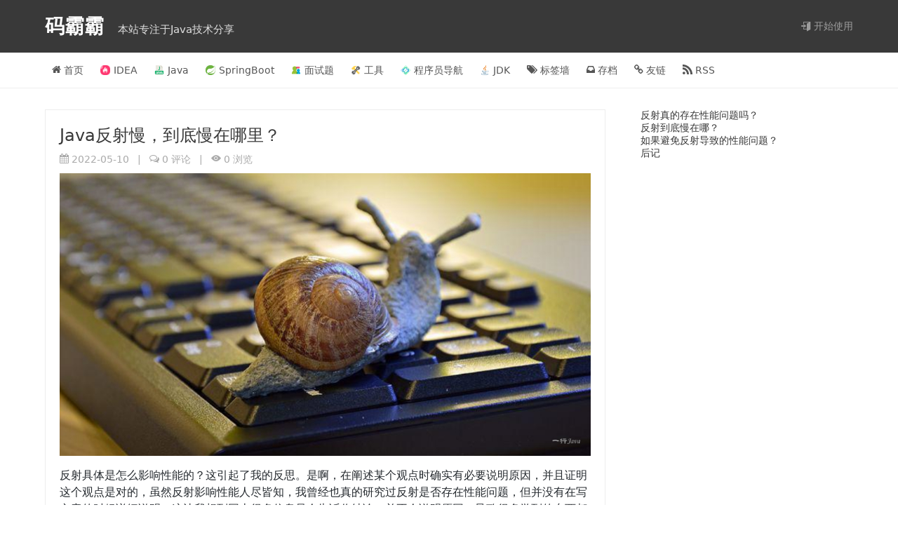

--- FILE ---
content_type: text/html; charset=utf-8
request_url: https://lupf.cn/articles/2022/05/10/1652153001371.html
body_size: 35212
content:
<!DOCTYPE html>
<html>
<head>
<meta charset="utf-8"/><meta http-equiv="X-UA-Compatible" content="IE=edge"><meta name="viewport" content="width=device-width, initial-scale=1.0, maximum-scale=1.0, user-scalable=0"/><meta name="theme-color" content="#3b3e43"><meta name="apple-mobile-web-app-capable" content="yes"><meta name="mobile-web-app-capable" content="yes"/><meta name="apple-mobile-web-app-status-bar-style" content="black"><meta name="format-detection" content="telephone=no"/><title>Java反射慢，到底慢在哪里？ - 码霸霸</title><meta name="description" content="本站专注于Java分享；IDEA使用教程、IDEA激活码、IDEA永久激活教程；BAT面试题精选、SpringBoot、SpringCloud、高效工具、高并发、JVM、Docker、Linux等相关技术分享！"/><meta property="og:description" content="本站专注于Java分享；IDEA使用教程、IDEA激活码、IDEA永久激活教程；BAT面试题精选、SpringBoot、SpringCloud、高效工具、高并发、JVM、Docker、Linux等相关技术分享！"/>    <meta name="keywords" content="idea激活码,idea激活,Java学习,高效工具,Java,springboot,webstrom激活,linux,面试题,高并发,jvm"/><link rel="dns-prefetch" href="https://lupf.cn"/><link rel="dns-prefetch" href="https://unpkg.com"/><link rel="preconnect" href="https://lupf.cn"><link rel="icon" type="image/png" href="https://s2.ax1x.com/2019/10/24/Ka1C4S.th.png"/><link rel="apple-touch-icon" href="https://s2.ax1x.com/2019/10/24/Ka1C4S.th.png"><link rel="shortcut icon" type="image/x-icon" href="https://s2.ax1x.com/2019/10/24/Ka1C4S.th.png"><meta name="copyright" content="B3log"/><meta http-equiv="Window-target" content="_top"/><meta property="og:locale" content="zh_CN"/><meta property="og:title" content="Java反射慢，到底慢在哪里？ - 码霸霸"/><meta property="og:site_name" content="码霸霸"/><meta property="og:url"      content="https://lupf.cn/articles/2022/05/10/1652153001371.html?"/><meta property="og:image" content="https://s2.ax1x.com/2019/10/24/Ka1C4S.th.png"/><link rel="search" type="application/opensearchdescription+xml" title="Java反射慢，到底慢在哪里？ - 码霸霸" href="/opensearch.xml"><link href="https://lupf.cn/rss.xml" title="RSS" type="application/rss+xml" rel="alternate"/><link rel="manifest" href="https://lupf.cn/manifest.json">        <link rel="canonical" href="https://lupf.cn/articles/2022/05/10/1652153001371.html">        <link rel="stylesheet"
              href="https://lupf.cn/skins/9IPHP/css/base.css?1666455318395"/>
            <link rel="prev" title="Nignx 面试38问，妥了！" href="https://lupf.cn/articles/2022/04/28/1651155841356.html">
            <link rel="next" title="换掉UUID，NanoID 更快、更短、更安全" href="https://lupf.cn/articles/2022/05/10/1652153114920.html">
    <!--<script src='https://cdn.jsdelivr.net/npm/valine@1/dist/Valine.min.js'></script>--><script src="https://unpkg.com/vditor@3.8.15/dist/js/icons/ant.js" async="" id="vditorIconScript"></script></head>
<body>
<header>
    <div class="banner">
        <div class="fn-clear wrapper">
            <h1 class="fn-inline">
                <a href="https://lupf.cn" rel="start">
                    码霸霸
                </a>
            </h1>
            <small> &nbsp; 本站专注于Java技术分享</small>
                <div class="fn-right">
                        <a class="fn__flex-inline" href="https://lupf.cn/start">
                            <i class="icon-login"></i>&nbsp;开始使用
                        </a>
                </div>
        </div>
    </div>

    <div class="navbar">
        <div class="fn-clear wrapper">
            <nav class="fn-left">
                <a href="https://lupf.cn">
                    <i class="icon-home"></i>
                    首页
                </a>
                    <a href="https://blog.lupf.cn/category/idea" target="_blank" rel="section">
                        <img class="page-icon" src="https://b3logfile.com/file/2021/05/title_group_jh_hot-7e75d928.png" alt="IDEA">IDEA
                    </a>
                    <a href="https://blog.lupf.cn/category/Java" target="_blank" rel="section">
                        <img class="page-icon" src="https://b3logfile.com/file/2022/02/java1_1-af1c935a.png" alt="Java">Java
                    </a>
                    <a href="https://blog.lupf.cn/category/SpringBoot" target="_blank" rel="section">
                        <img class="page-icon" src="https://b3logfile.com/file/2021/09/image-a17f3648.png" alt="SpringBoot">SpringBoot
                    </a>
                    <a href="https://www.yhjava.com/ms" target="_blank" rel="section">
                        <img class="page-icon" src="https://b3logfile.com/file/2021/05/title_group_ms-b35ff277.png" alt="面试题">面试题
                    </a>
                    <a href="https://blog.lupf.cn/category/gxgj" target="_blank" rel="section">
                        <img class="page-icon" src="https://b3logfile.com/file/2021/05/title_group_gxgj-b9eb94bd.png" alt="工具">工具
                    </a>
                    <a href="https://www.baoboxs.com" target="_blank" rel="section">
                        <img class="page-icon" src="https://b3logfile.com/file/2022/01/baoboxs-logo-39716a48.png" alt="程序员导航">程序员导航
                    </a>
                    <a href="https://blog.lupf.cn/category/jdkdl" target="_blank" rel="section">
                        <img class="page-icon" src="https://b3logfile.com/file/2022/02/java_jdk_download-49e94db4.png" alt="JDK">JDK
                    </a>
                <a href="https://lupf.cn/tags.html" rel="section">
                    <i class="icon-tags"></i> 标签墙
                </a>
                <a href="https://lupf.cn/archives.html">
                    <i class="icon-inbox"></i> 存档
                </a>
                <a rel="archive" href="https://lupf.cn/links.html">
                    <i class="icon-link"></i> 友链
                </a>
                <a rel="alternate" href="https://lupf.cn/rss.xml" rel="section">
                    <i class="icon-rss"></i> RSS
                </a>
            </nav>
            <div class="fn-right">
                <form class="form" action="https://lupf.cn/search">
                    <input placeholder="搜索" id="search" type="text" name="keyword"/>
                    <button type="submit"><i class="icon-search"></i></button>
                </form>
            </div>
        </div>
    </div>
</header>
<div class="responsive fn-none">
    <i class="icon-list"></i>
    <ul class="list">
                <li>
                    <a href="https://lupf.cn/start">
                        <i class="icon-login"></i> 开始使用
                    </a>
                </li>
        <li>
            <a href="https://lupf.cn">
                <i class="icon-home"></i>
                首页
            </a>
        </li>
            <li>
                <a href="https://blog.lupf.cn/category/idea" target="_blank" rel="section">
                    <img class="page-icon" src="https://b3logfile.com/file/2021/05/title_group_jh_hot-7e75d928.png" alt="IDEA">IDEA
                </a>
            </li>
            <li>
                <a href="https://blog.lupf.cn/category/Java" target="_blank" rel="section">
                    <img class="page-icon" src="https://b3logfile.com/file/2022/02/java1_1-af1c935a.png" alt="Java">Java
                </a>
            </li>
            <li>
                <a href="https://blog.lupf.cn/category/SpringBoot" target="_blank" rel="section">
                    <img class="page-icon" src="https://b3logfile.com/file/2021/09/image-a17f3648.png" alt="SpringBoot">SpringBoot
                </a>
            </li>
            <li>
                <a href="https://www.yhjava.com/ms" target="_blank" rel="section">
                    <img class="page-icon" src="https://b3logfile.com/file/2021/05/title_group_ms-b35ff277.png" alt="面试题">面试题
                </a>
            </li>
            <li>
                <a href="https://blog.lupf.cn/category/gxgj" target="_blank" rel="section">
                    <img class="page-icon" src="https://b3logfile.com/file/2021/05/title_group_gxgj-b9eb94bd.png" alt="工具">工具
                </a>
            </li>
            <li>
                <a href="https://www.baoboxs.com" target="_blank" rel="section">
                    <img class="page-icon" src="https://b3logfile.com/file/2022/01/baoboxs-logo-39716a48.png" alt="程序员导航">程序员导航
                </a>
            </li>
            <li>
                <a href="https://blog.lupf.cn/category/jdkdl" target="_blank" rel="section">
                    <img class="page-icon" src="https://b3logfile.com/file/2022/02/java_jdk_download-49e94db4.png" alt="JDK">JDK
                </a>
            </li>
        <li>
            <a href="https://lupf.cn/tags.html" rel="section">
                <i class="icon-tags"></i> 标签墙
            </a>
        </li>
        <li>
            <a href="https://lupf.cn/archives.html">
                <i class="icon-inbox"></i> 存档
            </a>
        </li>
        <li>
            <a rel="archive" href="https://lupf.cn/links.html">
                <i class="icon-link"></i> 友链
            </a>
        </li>
        <li>
            <a rel="alternate" href="https://lupf.cn/rss.xml" rel="section">
                <i class="icon-rss"></i> RSS
            </a>
        </li>
    </ul>
</div>
<div class="wrapper">
    <div class="main-wrap">
        <main>
            <article class="post">
                <header>
                    <h2>
                        <a rel="bookmark" href="https://lupf.cn/articles/2022/05/10/1652153001371.html">
                            Java反射慢，到底慢在哪里？
                        </a>
                    </h2>
                    <div class="meta">
                                <span class="vditor-tooltipped vditor-tooltipped__n"
                                      aria-label="创建日期">
                                    <i class="icon-date"></i>
                                    <time>
                                    2022-05-10
                                    </time>
                                </span>
                        &nbsp; | &nbsp;
                        <span class="vditor-tooltipped vditor-tooltipped__n" aria-label="评论数">
                                    <i class="icon-comments"></i>
                                    <a href="https://lupf.cn/articles/2022/05/10/1652153001371.html#b3logsolocomments">
                                        <span data-uvstatcmt="1652153001371">0</span> 评论</a>
                                </span>
                        &nbsp; | &nbsp;
                        <span class="vditor-tooltipped vditor-tooltipped__n" aria-label="浏览数">
                                    <i class="icon-views"></i>
                        <span data-uvstaturl="https://lupf.cn/articles/2022/05/10/1652153001371.html">0</span> 浏览
                                </span>
                    </div>
                </header>

                <div class="vditor-reset post__content">
                    <p><img src="https://b3logfile.com/file/2022/05/solo-fetchupload-6192438389102317681-541d94c9.png?imageView2/2/w/1280/format/jpg/interlace/1/q/100" alt=" 如遇图片加载失败，可尝试使用手机流量访问"></p>
<p>反射具体是怎么影响性能的？这引起了我的反思。是啊，在阐述某个观点时确实有必要说明原因，并且证明这个观点是对的，虽然反射影响性能人尽皆知，我曾经也真的研究过反射是否存在性能问题，但并没有在写文章的时候详细说明。这让我想到网上很多信息只会告诉你结论，并不会说明原因，导致很多学到的东西都是死记硬背，而不是真正掌握，别人一问或者自己亲身遇到同样的问题时，傻眼了。</p>
<h3 id="toc_h3_0"><strong>反射真的存在性能问题吗？</strong></h3>
<p>为了放大问题，找到共性，采用逐渐扩大测试次数、每次测试多次取平均值的方式，针对同一个方法分别就直接调用该方法、反射调用该方法、直接调用该方法对应的实例、反射调用该方法对应的实例分别从1-1000000，每隔一个数量级测试一次：</p>
<p>测试代码如下（Person、ICompany、ProgramMonkey这三个类已在之前的文章中贴出）：</p>
<pre><code class="language-java">public class ReflectionPerformanceActivity extends Activity{
    private TextView mExecuteResultTxtView = null;
    private EditText mExecuteCountEditTxt = null;
    private Executor mPerformanceExecutor = Executors.newSingleThreadExecutor();
    private static final int AVERAGE_COUNT = 10;

    @Override
    protected void onCreate(Bundle savedInstanceState){
        super.onCreate(savedInstanceState);
        setContentView(R.layout.activity_reflection_performance_layout);
        mExecuteResultTxtView = (TextView)findViewById(R.id.executeResultTxtId);
        mExecuteCountEditTxt = (EditText)findViewById(R.id.executeCountEditTxtId);
    }

    public void onClick(View v){
        switch(v.getId()){
            case R.id.executeBtnId:{
                execute();
            }
            break;
            default:{


            }
            break;
        }
    }

    private void execute(){
        mExecuteResultTxtView.setText("");
        mPerformanceExecutor.execute(new Runnable(){
            @Override
            public void run(){
                long costTime = 0;
                int executeCount = Integer.parseInt(mExecuteCountEditTxt.getText().toString());
                long reflectMethodCostTime=0,normalMethodCostTime=0,reflectFieldCostTime=0,normalFieldCostTime=0;
                updateResultTextView(executeCount + "毫秒耗时情况测试");
                for(int index = 0; index &lt; AVERAGE_COUNT; index++){
                    updateResultTextView("第 " + (index+1) + " 次");
                    costTime = getNormalCallCostTime(executeCount);
                    reflectMethodCostTime += costTime;
                    updateResultTextView("执行直接调用方法耗时：" + costTime + " 毫秒");
                    costTime = getReflectCallMethodCostTime(executeCount);
                    normalMethodCostTime += costTime;
                    updateResultTextView("执行反射调用方法耗时：" + costTime + " 毫秒");
                    costTime = getNormalFieldCostTime(executeCount);
                    reflectFieldCostTime += costTime;
                    updateResultTextView("执行普通调用实例耗时：" + costTime + " 毫秒");
                    costTime = getReflectCallFieldCostTime(executeCount);
                    normalFieldCostTime += costTime;
                    updateResultTextView("执行反射调用实例耗时：" + costTime + " 毫秒");
                }

                updateResultTextView("执行直接调用方法平均耗时：" + reflectMethodCostTime/AVERAGE_COUNT + " 毫秒");
                updateResultTextView("执行反射调用方法平均耗时：" + normalMethodCostTime/AVERAGE_COUNT + " 毫秒");
                updateResultTextView("执行普通调用实例平均耗时：" + reflectFieldCostTime/AVERAGE_COUNT + " 毫秒");
                updateResultTextView("执行反射调用实例平均耗时：" + normalFieldCostTime/AVERAGE_COUNT + " 毫秒");
            }
        });
    }

    private long getReflectCallMethodCostTime(int count){
        long startTime = System.currentTimeMillis();
        for(int index = 0 ; index &lt; count; index++){
            ProgramMonkey programMonkey = new ProgramMonkey("小明", "男", 12);
            try{
                Method setmLanguageMethod = programMonkey.getClass().getMethod("setmLanguage", String.class);
                setmLanguageMethod.setAccessible(true);
                setmLanguageMethod.invoke(programMonkey, "Java");
            }catch(IllegalAccessException e){
                e.printStackTrace();
            }catch(InvocationTargetException e){
                e.printStackTrace();
            }catch(NoSuchMethodException e){
                e.printStackTrace();
            }
        }

        return System.currentTimeMillis()-startTime;
    }

    private long getReflectCallFieldCostTime(int count){
        long startTime = System.currentTimeMillis();
        for(int index = 0 ; index &lt; count; index++){
            ProgramMonkey programMonkey = new ProgramMonkey("小明", "男", 12);
            try{
                Field ageField = programMonkey.getClass().getDeclaredField("mLanguage");
                ageField.set(programMonkey, "Java");
            }catch(NoSuchFieldException e){
                e.printStackTrace();
            }catch(IllegalAccessException e){
                e.printStackTrace();
            }
        }

        return System.currentTimeMillis()-startTime;
    }

    private long getNormalCallCostTime(int count){
        long startTime = System.currentTimeMillis();
        for(int index = 0 ; index &lt; count; index++){
            ProgramMonkey programMonkey = new ProgramMonkey("小明", "男", 12);
            programMonkey.setmLanguage("Java");
        }

        return System.currentTimeMillis()-startTime;
    }

    private long getNormalFieldCostTime(int count){
        long startTime = System.currentTimeMillis();
        for(int index = 0 ; index &lt; count; index++){
            ProgramMonkey programMonkey = new ProgramMonkey("小明", "男", 12);
            programMonkey.mLanguage = "Java";
        }

        return System.currentTimeMillis()-startTime;
    }

    private void updateResultTextView(final String content){
        ReflectionPerformanceActivity.this.runOnUiThread(new Runnable(){
            @Override
            public void run(){
                mExecuteResultTxtView.append(content);
                mExecuteResultTxtView.append("\n");
            }
        });
    }
}
</code></pre>
<p>测试结果如下：</p>
<p><img src="https://b3logfile.com/file/2022/05/solo-fetchupload-5776642015758786453-af0d610a.jpeg?imageView2/2/w/1280/format/jpg/interlace/1/q/100" alt="反射性能测试结果 如遇图片加载失败，可尝试使用手机流量访问"></p>
<p>测试结论：</p>
<ul>
<li>反射的确会导致性能问题；</li>
<li>反射导致的性能问题是否严重跟使用的次数有关系，如果控制在100次以内，基本上没什么差别，如果调用次数超过了100次，性能差异会很明显；</li>
<li>四种访问方式，直接访问实例的方式效率最高；其次是直接调用方法的方式，耗时约为直接调用实例的1.4倍；接着是通过反射访问实例的方式，耗时约为直接访问实例的3.75倍；最慢的是通过反射访问方法的方式，耗时约为直接访问实例的6.2倍；</li>
</ul>
<h3 id="toc_h3_1"><strong>反射到底慢在哪？</strong></h3>
<p>跟踪源码可以发现，四个方法中都存在实例化ProgramMonkey的代码，所以可以排除是这句话导致的不同调用方式产生的性能差异；通过反射调用方法中调用了setAccessible方法，但该方法纯粹只是设置属性值，不会产生明显的性能差异；所以最有可能产生性能差异的只有getMethod和getDeclaredField、invoke和set方法了，下面分别就这两组方法进行测试，找到具体慢在哪？</p>
<p>首先测试invoke和set方法，修改getReflectCallMethodCostTime和getReflectCallFieldCostTime方法的代码如下：</p>
<pre><code class="language-java">private long getReflectCallMethodCostTime(int count){
        long startTime = System.currentTimeMillis();
        ProgramMonkey programMonkey = new ProgramMonkey("小明", "男", 12);
        Method setmLanguageMethod = null;
        try{
            setmLanguageMethod = programMonkey.getClass().getMethod("setmLanguage", String.class);
            setmLanguageMethod.setAccessible(true);
        }catch(NoSuchMethodException e){
            e.printStackTrace();
        }

        for(int index = 0 ; index &lt; count; index++){
            try{
                setmLanguageMethod.invoke(programMonkey, "Java");
            }catch(IllegalAccessException e){
                e.printStackTrace();
            }catch(InvocationTargetException e){
                e.printStackTrace();
            }
        }

        return System.currentTimeMillis()-startTime;
    }

    private long getReflectCallFieldCostTime(int count){
        long startTime = System.currentTimeMillis();
        ProgramMonkey programMonkey = new ProgramMonkey("小明", "男", 12);
        Field ageField = null;
        try{
            ageField = programMonkey.getClass().getDeclaredField("mLanguage");

        }catch(NoSuchFieldException e){
            e.printStackTrace();
        }

        for(int index = 0 ; index &lt; count; index++){
            try{
                ageField.set(programMonkey, "Java");
            }catch(IllegalAccessException e){
                e.printStackTrace();
            }
        }

        return System.currentTimeMillis()-startTime;
    }
</code></pre>
<p>沿用上面的测试方法，测试结果如下：</p>
<p><img src="https://b3logfile.com/file/2022/05/solo-fetchupload-8031010369070424791-87d89f5b.jpeg?imageView2/2/w/1280/format/jpg/interlace/1/q/100" alt="invoke和set 如遇图片加载失败，可尝试使用手机流量访问"></p>
<p>修改getReflectCallMethodCostTime和getReflectCallFieldCostTime方法的代码如下，对getMethod和getDeclaredField进行测试：</p>
<pre><code class="language-java">private long getReflectCallMethodCostTime(int count){
    long startTime = System.currentTimeMillis();
    ProgramMonkey programMonkey = new ProgramMonkey("小明", "男", 12);

    for(int index = 0 ; index &lt; count; index++){
        try{
            Method setmLanguageMethod = programMonkey.getClass().getMethod("setmLanguage", String.class);
        }catch(NoSuchMethodException e){
            e.printStackTrace();
        }
    }

    return System.currentTimeMillis()-startTime;
}

private long getReflectCallFieldCostTime(int count){
    long startTime = System.currentTimeMillis();
    ProgramMonkey programMonkey = new ProgramMonkey("小明", "男", 12);
    for(int index = 0 ; index &lt; count; index++){
        try{
            Field ageField = programMonkey.getClass().getDeclaredField("mLanguage");
        }catch(NoSuchFieldException e){
            e.printStackTrace();
        }
    }
    return System.currentTimeMillis()-startTime;
}
</code></pre>
<p>沿用上面的测试方法，测试结果如下：</p>
<p><img src="https://b3logfile.com/file/2022/05/solo-fetchupload-611441405305489454-f49edd53.jpeg?imageView2/2/w/1280/format/jpg/interlace/1/q/100" alt="getMethod和getDeclaredField 如遇图片加载失败，可尝试使用手机流量访问"></p>
<p>测试结论：</p>
<ul>
<li>getMethod和getDeclaredField方法会比invoke和set方法耗时；</li>
<li>随着测试数量级越大，性能差异的比例越趋于稳定；</li>
</ul>
<p>由于测试的这四个方法最终调用的都是native方法，无法进一步跟踪。个人猜测应该是和在程序运行时操作class有关，比如需要判断是否安全？是否允许这样操作？入参是否正确？是否能够在虚拟机中找到需要反射的类？主要是这一系列判断条件导致了反射耗时；也有可能是因为调用natvie方法，需要使用JNI接口，导致了性能问题（参照Log.java、System.out.println，都是调用native方法，重复调用多次耗时很明显）。</p>
<h3 id="toc_h3_2"><strong>如果避免反射导致的性能问题？</strong></h3>
<p>通过上面的测试可以看出，过多地使用反射，的确会存在性能问题，但如果使用得当，所谓反射导致性能问题也就不是问题了，关于反射对性能的影响，参照下面的使用原则，并不会有什么明显的问题：</p>
<ul>
<li>不要过于频繁地使用反射，大量地使用反射会带来性能问题；</li>
<li>通过反射直接访问实例会比访问方法快很多，所以应该优先采用访问实例的方式。</li>
</ul>
<h3 id="toc_h3_3"><strong>后记</strong></h3>
<p>上面的测试并不全面，但在一定程度上能够反映出反射的确会导致性能问题，也能够大概知道是哪个地方导致的问题。如果后面有必要进一步测试，我会从下面几个方面作进一步测试：</p>
<ul>
<li>测试频繁调用native方法是否会有明显的性能问题；</li>
<li>测试同一个方法内，过多的条件判断是否会有明显的性能问题；</li>
<li>测试类的复杂程度是否会对反射的性能有明显影响。</li>
</ul>
<p>来源：jianshu.com/p/4e2b49fa8ba1</p>
                        <div>
                            <hr>

<hr>

<div align="center"><img src="https://b3logfile.com/file/2020/12/solofetchupload8817721332468077850-a41bddae.png" /></div><br>
<!--http://i.lupf.cn/mbb_qr_s_1214.png-->

标题：Java反射慢，到底慢在哪里？<br>
作者：<a href="https://lupf.cn" target="_blank">码霸霸</a><br>
地址：<a href="https://lupf.cn/articles/2022/05/10/1652153001371.html" target="_blank">https://lupf.cn/articles/2022/05/10/1652153001371.html</a><br>

<!-- 签名档内可使用 HTML、JavaScript -->
<br>
                        </div>
                </div>

                <footer class="tags">
                        <a class="tag" rel="tag" href="https://lupf.cn/tags/Java%E5%9F%BA%E7%A1%80">
                            Java基础</a>
                        <a class="tag" rel="tag" href="https://lupf.cn/tags/Java%E8%BF%9B%E9%98%B6">
                            Java进阶</a>

                    <div class="rel fn-clear ft__center">
                            <a href="https://lupf.cn/articles/2022/04/28/1651155841356.html" rel="prev"
                               class="fn-left vditor-tooltipped vditor-tooltipped__n"
                               aria-label="Nignx 面试38问，妥了！">
                                旧一篇
                            </a>
<div class="article__share"
     data-title="Java反射慢，到底慢在哪里？"
     data-blogtitle="码霸霸"
     data-url="https://lupf.cn/articles/2022/05/10/1652153001371.html"
     data-avatar="https://b3logfile.com/avatar/1618077823999_1618077932772.png?imageView2/1/w/128/h/128/interlace/0/q/100">
    <span class="item" data-type="qqz">
        <svg viewBox="0 0 32 32" width="100%" height="100%">
            <path d="M22.824 13.989l-8.348 6.287s3.351 0.522 8.404 0.461l-0.23-1.040 7.2-6.549c0.132-0.12 0.183-0.312 0.129-0.487s-0.203-0.299-0.377-0.314l-9.492-0.856-3.708-9.213c-0.068-0.169-0.226-0.279-0.401-0.279s-0.333 0.11-0.401 0.279l-3.708 9.213-9.492 0.856c-0.174 0.015-0.323 0.139-0.377 0.314s-0.004 0.366 0.129 0.487l7.2 6.549-2.158 9.742c-0.040 0.178 0.026 0.365 0.168 0.474 0.142 0.107 0.331 0.115 0.481 0.021l8.158-5.165 8.158 5.165c0.070 0.045 0.147 0.066 0.225 0.066 0.090 0 0.18-0.029 0.256-0.086 0.142-0.109 0.208-0.295 0.168-0.474l-1.707-7.704c0.732-0.386 1.538-1.040 1.538-1.040s-3.195 1.638-14.664 0.838l8.312-6.325s-0.327-0.534-10.744-0.914c-0.697-0.026 8.493-1.83 15.281-0.305z"></path>
        </svg>
    </span>
    <span class="item" data-type="wechat">
        <svg viewBox="0 0 32 32" width="100%" height="100%">
            <path d="M9.062 9.203c0-0.859-0.562-1.422-1.422-1.422-0.844 0-1.703 0.562-1.703 1.422 0 0.844 0.859 1.406 1.703 1.406 0.859 0 1.422-0.562 1.422-1.406zM20.672 17.125c0-0.562-0.562-1.125-1.422-1.125-0.562 0-1.125 0.562-1.125 1.125 0 0.578 0.562 1.141 1.125 1.141 0.859 0 1.422-0.562 1.422-1.141zM16.984 9.203c0-0.859-0.562-1.422-1.406-1.422-0.859 0-1.703 0.562-1.703 1.422 0 0.844 0.844 1.406 1.703 1.406 0.844 0 1.406-0.562 1.406-1.406zM26.906 17.125c0-0.562-0.578-1.125-1.422-1.125-0.562 0-1.125 0.562-1.125 1.125 0 0.578 0.562 1.141 1.125 1.141 0.844 0 1.422-0.562 1.422-1.141zM22.75 10.922c-0.359-0.047-0.719-0.063-1.094-0.063-5.375 0-9.625 4.016-9.625 8.953 0 0.828 0.125 1.625 0.359 2.375-0.359 0.031-0.703 0.047-1.063 0.047-1.422 0-2.547-0.281-3.969-0.562l-3.953 1.984 1.125-3.406c-2.828-1.984-4.531-4.547-4.531-7.656 0-5.391 5.094-9.625 11.328-9.625 5.563 0 10.453 3.391 11.422 7.953zM32 19.687c0 2.547-1.688 4.813-3.969 6.516l0.859 2.828-3.109-1.703c-1.141 0.281-2.281 0.578-3.406 0.578-5.391 0-9.625-3.688-9.625-8.219s4.234-8.219 9.625-8.219c5.094 0 9.625 3.688 9.625 8.219z"></path>
        </svg>
    </span>
    <span class="item" data-type="weibo">
        <svg viewBox="0 0 32 32" width="100%" height="100%">
            <path d="M13.444 27.064c-5.3 0.525-9.875-1.875-10.219-5.35-0.344-3.481 3.675-6.719 8.969-7.244 5.3-0.525 9.875 1.875 10.212 5.35 0.35 3.481-3.669 6.725-8.963 7.244zM24.038 15.521c-0.45-0.137-0.762-0.225-0.525-0.819 0.512-1.287 0.563-2.394 0.006-3.188-1.038-1.481-3.881-1.406-7.137-0.037 0 0-1.025 0.444-0.762-0.363 0.5-1.613 0.425-2.956-0.356-3.737-1.769-1.769-6.469 0.069-10.5 4.1-3.013 3.006-4.763 6.212-4.763 8.981 0 5.287 6.787 8.506 13.425 8.506 8.7 0 14.494-5.056 14.494-9.069 0-2.431-2.044-3.806-3.881-4.375z"></path>
            <path d="M29.819 5.833c-2.1-2.331-5.2-3.219-8.063-2.612v0c-0.663 0.144-1.081 0.794-0.938 1.45 0.144 0.662 0.788 1.081 1.45 0.938 2.038-0.431 4.238 0.2 5.731 1.856s1.9 3.913 1.256 5.888v0c-0.206 0.644 0.144 1.331 0.788 1.544 0.644 0.206 1.331-0.144 1.544-0.787v-0.006c0.9-2.762 0.331-5.938-1.769-8.269z"></path>
            <path d="M26.588 8.752c-1.025-1.138-2.538-1.569-3.925-1.269-0.569 0.119-0.931 0.688-0.813 1.256 0.125 0.569 0.688 0.931 1.25 0.806v0c0.681-0.144 1.419 0.069 1.919 0.619 0.5 0.556 0.637 1.313 0.419 1.975v0c-0.175 0.55 0.125 1.15 0.681 1.331 0.556 0.175 1.15-0.125 1.331-0.681 0.438-1.356 0.163-2.906-0.863-4.037z"></path>
            <path d="M13.738 20.771c-0.188 0.319-0.594 0.469-0.912 0.337-0.319-0.125-0.412-0.488-0.231-0.794 0.188-0.306 0.581-0.456 0.894-0.337 0.313 0.113 0.425 0.469 0.25 0.794zM12.044 22.933c-0.512 0.819-1.613 1.175-2.438 0.8-0.813-0.369-1.056-1.319-0.544-2.119 0.506-0.794 1.569-1.15 2.388-0.806 0.831 0.356 1.1 1.3 0.594 2.125zM13.969 17.146c-2.519-0.656-5.369 0.6-6.463 2.819-1.119 2.262-0.037 4.781 2.506 5.606 2.638 0.85 5.75-0.456 6.831-2.894 1.069-2.394-0.262-4.85-2.875-5.531z"></path>
        </svg>
    </span>
    <span class="item" data-type="twitter">
        <svg viewBox="0 0 32 32" width="100%" height="100%">
            <path d="M32.003 6.075c-1.175 0.525-2.444 0.875-3.769 1.031 1.356-0.813 2.394-2.1 2.887-3.631-1.269 0.75-2.675 1.3-4.169 1.594-1.2-1.275-2.906-2.069-4.794-2.069-3.625 0-6.563 2.938-6.563 6.563 0 0.512 0.056 1.012 0.169 1.494-5.456-0.275-10.294-2.888-13.531-6.862-0.563 0.969-0.887 2.1-0.887 3.3 0 2.275 1.156 4.287 2.919 5.463-1.075-0.031-2.087-0.331-2.975-0.819 0 0.025 0 0.056 0 0.081 0 3.181 2.263 5.838 5.269 6.437-0.55 0.15-1.131 0.231-1.731 0.231-0.425 0-0.831-0.044-1.237-0.119 0.838 2.606 3.263 4.506 6.131 4.563-2.25 1.762-5.075 2.813-8.156 2.813-0.531 0-1.050-0.031-1.569-0.094 2.913 1.869 6.362 2.95 10.069 2.95 12.075 0 18.681-10.006 18.681-18.681 0-0.287-0.006-0.569-0.019-0.85 1.281-0.919 2.394-2.075 3.275-3.394z"></path>
        </svg>
    </span>
    <span class="item__qr"></span>
</div>                            <a href="https://lupf.cn/articles/2022/05/10/1652153114920.html" rel="next"
                               class="fn-right vditor-tooltipped vditor-tooltipped__n"
                               aria-label="换掉UUID，NanoID 更快、更短、更安全">
                                新一篇
                            </a>
                    </div>
                </footer>
                    <div id="gitalk-container"></div>
                    <div id="b3logsolocomments"></div>
                    <div id="vcomment" data-name="mbb" data-postId="1652153001371"></div>
                <br>
                <div id="externalRelevantArticles" class="list"></div>
                <div id="relevantArticles" class="list"></div>
                <div id="randomArticles" class="list"></div>
            </article>
        </main>
<aside>
<ul class="article__toc">
        <li class="toc__h3">
            <a href="#toc_h3_0">反射真的存在性能问题吗？</a>
        </li>
        <li class="toc__h3">
            <a href="#toc_h3_1">反射到底慢在哪？</a>
        </li>
        <li class="toc__h3">
            <a href="#toc_h3_2">如果避免反射导致的性能问题？</a>
        </li>
        <li class="toc__h3">
            <a href="#toc_h3_3">后记</a>
        </li>
</ul></aside>
    </div>
</div>
<footer class="footer fn-clear">
    &copy; 2026
    <a href="https://lupf.cn">码霸霸</a>
    <div style="width:300px;margin:0 auto; padding:20px 0;">
<a href="http://beian.miit.gov.cn/"  rel="nofollow" target="_blank">鄂ICP备19026530号-1</a>
<a target="_blank" href="http://www.beian.gov.cn/portal/registerSystemInfo?recordcode=42050602000207" style="display:inline-block;text-decoration:none;height:20px;line-height:20px;"><img src="" style="float:left;"/><p style="float:left;height:20px;line-height:20px;margin: 0px 0px 0px 5px; color:#939393;">鄂公网安备 42050602000207号</p></a>
</div>
		 

<script>
        new Valine({
            el: '#vcomments',
            appId: '92tiJUOfK5VXXYIW88R7knJl-MdYXbMMI',
            appKey: '3Y9xKXapfJ5IGtbLKvGYXJsr'
        })
</script>

<script>
var _hmt = _hmt || [];
(function() {
  var hm = document.createElement("script");
  hm.src = "https://hm.baidu.com/hm.js?b9d177c4808eef90aba7895921662acf";
  var s = document.getElementsByTagName("script")[0]; 
  s.parentNode.insertBefore(hm, s);
})();
</script>
</footer>
<div class="icon-up" onclick="Util.goTop()"></div>
<script>
  var Label = {
    speech: false,
    servePath: "https://lupf.cn",
    staticServePath: "https://lupf.cn",
    luteAvailable: false,
    hljsStyle: 'github',
    langLabel: "zh_CN",
    version: "4.4.0",
    staticSite: false,
    showCodeBlockLn: false,
    articleId: "1652153001371",
  }
</script>
<script src="https://lupf.cn/skins/9IPHP/js/common.min.js?1666455318395"></script>

<script type="text/javascript">
    Util.addScript('https://lupf.cn/js/page.min.js?1666455318395', 'soloPageScript')
    var page = new Page({
        "commentContentCannotEmptyLabel": "评论不能为空",
        "oId": "1652153001371",
        "blogHost": "https://lupf.cn",
        "randomArticles1Label": "随机阅读：",
        "externalRelevantArticles1Label": "站外相关阅读："
    });
    $(document).ready(function () {
        page.load();
    page.tips.externalRelevantArticlesDisplayCount = "0";
        page.loadRandomArticles();
        page.loadRelevantArticles('1652153001371', '<h4>相关阅读</h4>');
    Skin.initToc()
    page.share()
    });
</script>
</body>
</html>

<!-- Generated by Latke (https://github.com/88250/latke) in 45ms, 2026/01/21 00:24:34 -->

--- FILE ---
content_type: text/javascript; charset=utf-8
request_url: https://unpkg.com/vditor@3.8.15/dist/js/highlight.js/solidity.min.js
body_size: 1849
content:
hljs.registerLanguage("solidity",(()=>{"use strict";function e(){try{return!0
}catch(e){return!1}}
var a=/-?(\b0[xX]([a-fA-F0-9]_?)*[a-fA-F0-9]|(\b[1-9](_?\d)*(\.((\d_?)*\d)?)?|\.\d(_?\d)*)([eE][-+]?\d(_?\d)*)?|\b0)(?!\w|\$)/
;e()&&(a=a.source.replace(/\\b/g,"(?<!\\$)\\b"));var s={className:"number",
begin:a,relevance:0},n={
keyword:"assembly let function if switch case default for leave break continue u256 jump jumpi stop return revert selfdestruct invalid",
built_in:"add sub mul div sdiv mod smod exp not lt gt slt sgt eq iszero and or xor byte shl shr sar addmod mulmod signextend keccak256 pc pop dup1 dup2 dup3 dup4 dup5 dup6 dup7 dup8 dup9 dup10 dup11 dup12 dup13 dup14 dup15 dup16 swap1 swap2 swap3 swap4 swap5 swap6 swap7 swap8 swap9 swap10 swap11 swap12 swap13 swap14 swap15 swap16 mload mstore mstore8 sload sstore msize gas address balance selfbalance caller callvalue calldataload calldatasize calldatacopy codesize codecopy extcodesize extcodecopy returndatasize returndatacopy extcodehash create create2 call callcode delegatecall staticcall log0 log1 log2 log3 log4 chainid origin gasprice basefee blockhash coinbase timestamp number difficulty gaslimit",
literal:"true false"},i={className:"string",
begin:/\bhex'(([0-9a-fA-F]{2}_?)*[0-9a-fA-F]{2})?'/},t={className:"string",
begin:/\bhex"(([0-9a-fA-F]{2}_?)*[0-9a-fA-F]{2})?"/};function r(e){
return e.inherit(e.APOS_STRING_MODE,{begin:/(\bunicode)?'/})}function l(e){
return e.inherit(e.QUOTE_STRING_MODE,{begin:/(\bunicode)?"/})}var o={
SOL_ASSEMBLY_KEYWORDS:n,baseAssembly:e=>{
var a=r(e),o=l(e),c=/[A-Za-z_$][A-Za-z_$0-9.]*/,d=e.inherit(e.TITLE_MODE,{
begin:/[A-Za-z$_][0-9A-Za-z$_]*/,lexemes:c,keywords:n}),u={className:"params",
begin:/\(/,end:/\)/,excludeBegin:!0,excludeEnd:!0,lexemes:c,keywords:n,
contains:[e.C_LINE_COMMENT_MODE,e.C_BLOCK_COMMENT_MODE,a,o,s]},_={
className:"operator",begin:/:=|->/};return{keywords:n,lexemes:c,
contains:[a,o,i,t,e.C_LINE_COMMENT_MODE,e.C_BLOCK_COMMENT_MODE,s,_,{
className:"function",lexemes:c,beginKeywords:"function",end:"{",excludeEnd:!0,
contains:[d,u,e.C_LINE_COMMENT_MODE,e.C_BLOCK_COMMENT_MODE,_]}]}},
solAposStringMode:r,solQuoteStringMode:l,HEX_APOS_STRING_MODE:i,
HEX_QUOTE_STRING_MODE:t,SOL_NUMBER:s,isNegativeLookbehindAvailable:e}
;const{baseAssembly:c,solAposStringMode:d,solQuoteStringMode:u,HEX_APOS_STRING_MODE:_,HEX_QUOTE_STRING_MODE:m,SOL_NUMBER:b,isNegativeLookbehindAvailable:g}=o
;return e=>{for(var a=d(e),s=u(e),n=[],i=0;i<32;i++)n[i]=i+1
;var t=n.map((e=>8*e)),r=[];for(i=0;i<=80;i++)r[i]=i
;var l=n.map((e=>"bytes"+e)).join(" ")+" ",o=t.map((e=>"uint"+e)).join(" ")+" ",E=t.map((e=>"int"+e)).join(" ")+" ",M=[].concat.apply([],t.map((e=>r.map((a=>e+"x"+a))))),p={
keyword:"var bool string int uint "+E+o+"byte bytes "+l+"fixed ufixed "+M.map((e=>"fixed"+e)).join(" ")+" "+M.map((e=>"ufixed"+e)).join(" ")+" enum struct mapping address new delete if else for while continue break return throw emit try catch revert unchecked _ function modifier event constructor fallback receive error virtual override constant immutable anonymous indexed storage memory calldata external public internal payable pure view private returns import from as using global pragma contract interface library is abstract type assembly",
literal:"true false wei gwei szabo finney ether seconds minutes hours days weeks years",
built_in:"self this super selfdestruct suicide now msg block tx abi blockhash gasleft assert require Error Panic sha3 sha256 keccak256 ripemd160 ecrecover addmod mulmod log0 log1 log2 log3 log4"
},O={className:"operator",begin:/[+\-!~*\/%<>&^|=]/
},C=/[A-Za-z_$][A-Za-z_$0-9]*/,N={className:"params",begin:/\(/,end:/\)/,
excludeBegin:!0,excludeEnd:!0,lexemes:C,keywords:p,
contains:[e.C_LINE_COMMENT_MODE,e.C_BLOCK_COMMENT_MODE,a,s,b,"self"]},f={
begin:/\.\s*/,end:/[^A-Za-z0-9$_\.]/,excludeBegin:!0,excludeEnd:!0,keywords:{
built_in:"gas value selector address length push pop send transfer call callcode delegatecall staticcall balance code codehash wrap unwrap name creationCode runtimeCode interfaceId min max"
},relevance:2},y=e.inherit(e.TITLE_MODE,{begin:/[A-Za-z$_][0-9A-Za-z$_]*/,
lexemes:C,keywords:p}),w={className:"built_in",
begin:(g()?"(?<!\\$)\\b":"\\b")+"(gas|value|salt)(?=:)"};function x(e,a){return{
begin:(g()?"(?<!\\$)\\b":"\\b")+e+"\\.\\s*",end:/[^A-Za-z0-9$_\.]/,
excludeBegin:!1,excludeEnd:!0,lexemes:C,keywords:{built_in:e+" "+a},
contains:[f],relevance:10}}var h=c(e),v=e.inherit(h,{
contains:h.contains.concat([{begin:/\./,end:/[^A-Za-z0-9$.]/,excludeBegin:!0,
excludeEnd:!0,keywords:{built_in:"slot offset length address selector"},
relevance:2},{begin:/_/,end:/[^A-Za-z0-9$.]/,excludeBegin:!0,excludeEnd:!0,
keywords:{built_in:"slot offset"},relevance:2}])});return{aliases:["sol"],
keywords:p,lexemes:C,
contains:[a,s,_,m,e.C_LINE_COMMENT_MODE,e.C_BLOCK_COMMENT_MODE,b,w,O,{
className:"function",lexemes:C,
beginKeywords:"function modifier event constructor fallback receive error",
end:/[{;]/,excludeEnd:!0,
contains:[y,N,w,e.C_LINE_COMMENT_MODE,e.C_BLOCK_COMMENT_MODE],illegal:/%/
},x("msg","gas value data sender sig"),x("block","blockhash coinbase difficulty gaslimit basefee number timestamp chainid"),x("tx","gasprice origin"),x("abi","decode encode encodePacked encodeWithSelector encodeWithSignature encodeCall"),x("bytes","concat"),x("string","concat"),f,{
className:"class",lexemes:C,beginKeywords:"contract interface library",end:"{",
excludeEnd:!0,illegal:/[:"\[\]]/,contains:[{beginKeywords:"is",lexemes:C
},y,N,w,e.C_LINE_COMMENT_MODE,e.C_BLOCK_COMMENT_MODE]},{lexemes:C,
beginKeywords:"struct enum",end:"{",excludeEnd:!0,illegal:/[:"\[\]]/,
contains:[y,e.C_LINE_COMMENT_MODE,e.C_BLOCK_COMMENT_MODE]},{
beginKeywords:"import",end:";",lexemes:C,keywords:"import from as",
contains:[y,a,s,_,m,e.C_LINE_COMMENT_MODE,e.C_BLOCK_COMMENT_MODE,O]},{
beginKeywords:"using",end:";",lexemes:C,keywords:"using for global",
contains:[y,e.C_LINE_COMMENT_MODE,e.C_BLOCK_COMMENT_MODE,O]},{className:"meta",
beginKeywords:"pragma",end:";",lexemes:C,keywords:{
keyword:"pragma solidity experimental abicoder",
built_in:"ABIEncoderV2 SMTChecker v1 v2"},
contains:[e.C_LINE_COMMENT_MODE,e.C_BLOCK_COMMENT_MODE,e.inherit(a,{
className:"meta-string"}),e.inherit(s,{className:"meta-string"})]},{
beginKeywords:"assembly",end:/\b\B/,
contains:[e.C_LINE_COMMENT_MODE,e.C_BLOCK_COMMENT_MODE,e.inherit(a,{
className:"meta-string"}),e.inherit(s,{className:"meta-string"}),e.inherit(v,{
begin:"{",end:"}",endsParent:!0,contains:v.contains.concat([e.inherit(v,{
begin:"{",end:"}",contains:v.contains.concat(["self"])})])})]}],illegal:/#/}}
})());

--- FILE ---
content_type: application/javascript
request_url: https://lupf.cn/js/page.min.js?1666455318395
body_size: 3071
content:
window.Page=function(e){this.tips=e},$.extend(Page.prototype,{vcomment:function(){var e=$("#vcomment");if(0!==e.length){var t=new Vcomment({id:"vcomment",postId:e.data("postid"),url:"https://ld246.com",userName:e.data("name"),currentPage:1,vditor:{lineNumber:Label.showCodeBlockLn,hljsEnable:!Label.luteAvailable,hljsStyle:Label.hljsStyle},error:function(){e.remove()}});t.render()}},share:function(){var e=$(".article__share");if(0!==e.length){var t=e.find(".item__qr"),a=e.data("url"),l=e.data("avatar"),r=encodeURIComponent(e.data("title")+" - "+e.data("blogtitle")),n=encodeURIComponent(a),i={};i.tencent="http://share.v.t.qq.com/index.php?c=share&a=index&title="+r+"&url="+n+"&pic="+l,i.weibo="http://v.t.sina.com.cn/share/share.php?title="+r+"&url="+n+"&pic="+l,i.qqz="https://sns.qzone.qq.com/cgi-bin/qzshare/cgi_qzshare_onekey?url="+n+"&sharesource=qzone&title="+r+"&pics="+l,i.twitter="https://twitter.com/intent/tweet?status="+r+" "+n,e.find("span").click((function(){var e=$(this).data("type");if(e){if("wechat"===e){if("undefined"==typeof QRious&&Util.addScript(Label.staticServePath+"/js/lib/qrious.min.js","qriousScript"),"none"===t.css("background-image")){var l=new QRious({padding:0,element:t[0],value:a,size:99});t.css("background-image","url(".concat(l.toDataURL("image/jpeg"),")")).show()}else t.slideToggle();return!1}window.open(i[e],"_blank","top=100,left=200,width=648,height=618")}}))}},load:function(){this.vcomment()},loadRandomArticles:function(e){var t=this.tips.randomArticles1Label;$.ajax({url:Label.servePath+"/articles/random.json",type:"GET",success:function(a,l){var r=a.randomArticles;if(r&&0!==r.length){for(var n="",i=0;i<r.length;i++){var o=r[i],s=o.articleTitle;n+="<li><a rel='nofollow' title='"+s+"' href='"+Label.servePath+o.articlePermalink+"'>"+s+"</a></li>"}var c=(e||"<h4>"+t+"</h4>")+"<ul>"+n+"</ul>";$("#randomArticles").append(c)}else $("#randomArticles").remove()}})},loadRelevantArticles:function(e,t){$.ajax({url:Label.servePath+"/article/relevant/"+e+".json",type:"GET",success:function(e,a){var l=e.relevantArticles;if(l&&0!==l.length){for(var r="",n=0;n<l.length;n++){var i=l[n],o=i.articleTitle;r+="<li><a rel='nofollow' title='"+o+"' href='"+Label.servePath+i.articlePermalink+"'>"+o+"</a></li>"}var s=t+"<ul>"+r+"</ul>";$("#relevantArticles").append(s)}else $("#relevantArticles").remove()},error:function(){$("#relevantArticles").remove()}})},loadExternalRelevantArticles:function(e,t){var a=this.tips;try{$.ajax({url:"https://rhythm.b3log.org/get-articles-by-tags.do?tags="+e+"&blogHost="+a.blogHost+"&paginationPageSize="+a.externalRelevantArticlesDisplayCount,type:"GET",cache:!0,dataType:"jsonp",error:function(){$("#externalRelevantArticles").remove()},success:function(e,l){var r=e.articles;if(r&&0!==r.length){for(var n="",i=0;i<r.length;i++){var o=r[i],s=o.articleTitle;n+="<li><a rel='nofollow' title='"+s+"' target='_blank' href='"+o.articlePermalink+"'>"+s+"</a></li>"}var c=(t||"<h4>"+a.externalRelevantArticles1Label+"</h4>")+"<ul>"+n+"</ul>";$("#externalRelevantArticles").append(c)}else $("#externalRelevantArticles").remove()}})}catch(e){}}});